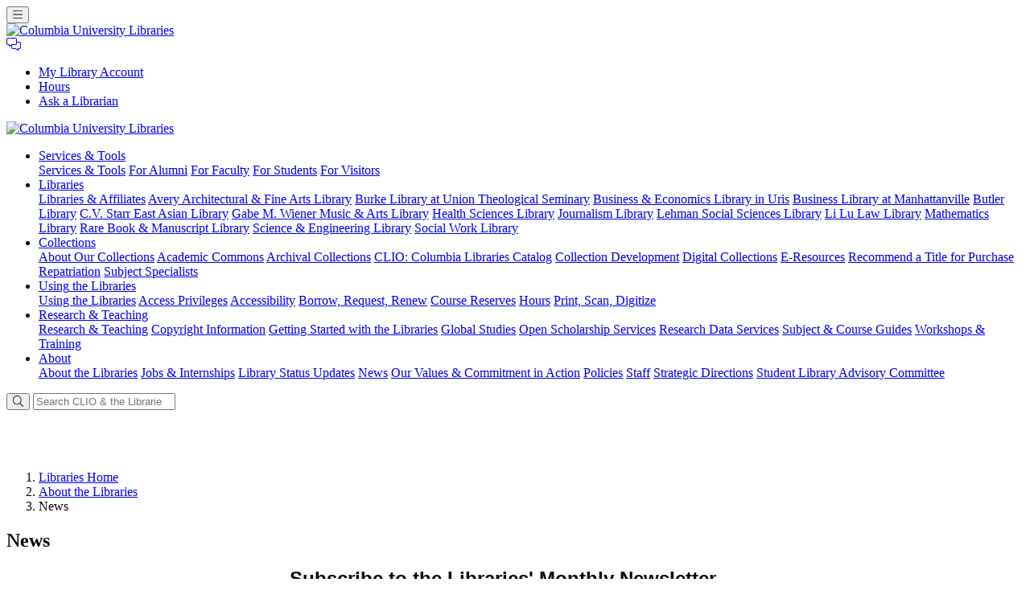

--- FILE ---
content_type: text/html;charset=utf-8
request_url: https://library.columbia.edu/about/news.html?newsPage=0&newsLocationId=butler&newsCategory=news:category/news&newsYear=2016
body_size: 7591
content:
<!doctype html>
<html lang="en">

<head>
    <title>News | Columbia University Libraries</title>
    <meta charset="utf-8">
    <meta name="viewport" content="width=device-width, initial-scale=1, shrink-to-fit=no">
    <meta name="description" content="Columbia University Libraries are the heart of the intellectual life at Columbia, and inspire inquiry, advance knowledge, catalyze discovery, and shape an inclusive and vibrant discourse all enabled by the work of the dedicated staff who are the heart of the Libraries." />

    

    


    

<!-- /apps/cul/core/themes/prime_2019/layouts/base/headlibs.jsp -->

<script>
    window.CUL = window.CUL || {};
</script>

<!-- CUL Toolkit -->
<link rel="stylesheet" type="text/css" href="https://toolkit.library.columbia.edu/v3/css/cul-toolkit.css"/>



<link rel="stylesheet" href="/etc.clientlibs/cul/core/themes/prime_2019/clientlibs/shared.css" type="text/css">
<link rel="stylesheet" href="/etc.clientlibs/cul/core/themes/prime_2019/sites/libraryweb/clientlibs/libraryweb.css" type="text/css">










    <!-- Google tag (gtag.js) -->
    <script async src="https://www.googletagmanager.com/gtag/js?id=G-LBKMVBR2K0"></script>
    <script>
      window.dataLayer = window.dataLayer || [];
      function gtag(){dataLayer.push(arguments);}
      gtag('js', new Date());

      gtag('config', 'G-LBKMVBR2K0');
    </script>

    <!-- Matomo -->
    <script>
      var _paq = window._paq = window._paq || [];
      /* tracker methods like "setCustomDimension" should be called before "trackPageView" */
      _paq.push(['trackPageView']);
      _paq.push(['enableLinkTracking']);
      (function() {
        var u="https://columbia-libraries.matomo.cloud/";
        _paq.push(['setTrackerUrl', u+'matomo.php']);
        _paq.push(['setSiteId', '6']);
        var d=document, g=d.createElement('script'), s=d.getElementsByTagName('script')[0];
        g.async=true; g.src='//cdn.matomo.cloud/columbia-libraries.matomo.cloud/matomo.js'; s.parentNode.insertBefore(g,s);
      })();
    </script>
    <!-- End Matomo Code -->




    <link rel="icon" type="image/vnd.microsoft.icon" href="/etc/designs/cul_core_2019/libraryweb/favicon.ico">
    <link rel="shortcut icon" type="image/vnd.microsoft.icon" href="/etc/designs/cul_core_2019/libraryweb/favicon.ico">
    
    <!-- If present, insert page-specific head content (CSS) from the Page Properties dialog -->
    
</head>





<body class="section_home">
    

<div id="alert-container" data-subscriptions="all-wcm-sites,libraryweb,all-sites"></div>
<header id="header">
    <nav class="navbar d-block navbar-expand-sm navbar-light bg-white">
        <div class="d-flex flex-row justify-content-between">
            <div class="">
                <button class="navbar-toggler mt-2 border-0" type="button" data-toggle="collapse" data-target="#navbarCUL" aria-controls="navbarCUL" aria-expanded="false" aria-label="Toggle navigation">
                <i class="fal fa-bars"></i>
                </button>
            </div>
            <div class="">
                <a class="navbar-brand w-100 d-sm-none" href="https://library.columbia.edu/index.html">
                <img class="img-fluid w-100" src="https://toolkit.library.columbia.edu/v3/img/cul-text-logo.svg" alt="Columbia University Libraries">
                </a>
            </div>
            <div class="">
                <a class="navbar-text d-sm-none" title="Ask A Librarian" href="https://library.columbia.edu/services/askalibrarian.html">
                    <i class="fal fa-comments-alt w-30"></i>
                </a>
            </div>
        </div>
        <!-- /row -->
        <div class="container d-flex">
            <div class="collapse navbar-collapse" id="navbarCUL">
                <div class="d-flex flex-column">
                    

<nav id="global-menu" class="d-flex justify-content-sm-end">
    <ul class="navbar-nav">
        <li class="nav-item">
            <a class="nav-link" href="https://resolver.library.columbia.edu/lweb0087">My Library Account</a>
        </li>
        <li class="nav-item">
            <a class="nav-link" href="https://hours.library.columbia.edu/">Hours</a>
        </li>
        <li class="nav-item">
            <a class="nav-link" href="https://library.columbia.edu/services/askalibrarian.html">Ask a Librarian</a>
        </li>
    </ul>
</nav>

                    


<section id="branding" class="d-none d-sm-flex">
    <div id="site-name">
        <a href="https://library.columbia.edu/index.html"><img class="img-fluid" src="https://toolkit.library.columbia.edu/v3/img/cul-text-logo.svg" alt="Columbia University Libraries"></a>
    </div>
    <h1 class="sr-only">Columbia University Libraries</h1>
</section>
                    


<nav id="main-menu" class="d-flex">
    <ul class="navbar-nav">
        <li class="nav-item dropdown position-static">
            <a class="nav-link dropdown-toggle" href="#" id="navbarDropdown1" role="button" data-toggle="dropdown" aria-haspopup="true" aria-expanded="false">
                Services<span class="d-inline d-sm-none d-md-inline"> &amp; Tools</span>
            </a>
            <div class="dropdown-menu bg-secondary w-100 border-top-0 border-left-0 border-right-0 rounded-0 mt-0" aria-labelledby="navbarDropdown1">
                <div class="container d-block">
                    <div class="row">
                        <div class="col">
                            <div class="cul-cols">
                                <a class="dropdown-item text-white bg-secondary" href="https://library.columbia.edu/services.html">Services &amp; Tools</a>
                                <a class="dropdown-item text-white bg-secondary" href="https://library.columbia.edu/using-libraries/alumni.html">For Alumni</a>
                                <a class="dropdown-item text-white bg-secondary" href="https://library.columbia.edu/services/faculty.html">For Faculty</a>
                                <a class="dropdown-item text-white bg-secondary" href="https://library.columbia.edu/services.html#audience=student">For Students</a>
                                <a class="dropdown-item text-white bg-secondary" href="https://library.columbia.edu/using-libraries/visitors.html">For Visitors</a>
                            </div>
                        </div>
                    </div>
                </div>
            </div>
        </li>
        <li class="nav-item dropdown position-static">
            <a class="nav-link dropdown-toggle" href="#" id="navbarDropdown2" role="button" data-toggle="dropdown" aria-haspopup="true" aria-expanded="false">
                Libraries
            </a>
            <div class="dropdown-menu bg-secondary w-100 border-top-0 border-left-0 border-right-0 rounded-0 mt-0" aria-labelledby="navbarDropdown2">
                <div class="container d-block">
                    <div class="row">
                        <div class="col">
                            <div class="cul-cols">
                                <a class="dropdown-item text-white bg-secondary" href="https://library.columbia.edu/libraries.html">Libraries &amp; Affiliates</a>
                                <a class="dropdown-item text-white bg-secondary" href="https://library.columbia.edu/libraries/avery.html">Avery Architectural &amp; Fine Arts Library</a>
                                <a class="dropdown-item text-white bg-secondary" href="https://library.columbia.edu/libraries/burke.html">Burke Library at Union Theological Seminary</a>
                                <a class="dropdown-item text-white bg-secondary" href="https://library.columbia.edu/libraries/business.html">Business &amp; Economics Library in Uris</a>
                                <a class="dropdown-item text-white bg-secondary" href="https://library.columbia.edu/libraries/business-manhattanville.html">Business Library at Manhattanville</a>
                                <a class="dropdown-item text-white bg-secondary" href="https://library.columbia.edu/libraries/butler.html">Butler Library</a>
                                <a class="dropdown-item text-white bg-secondary" href="https://library.columbia.edu/libraries/eastasian.html">C.V. Starr East Asian Library</a>
                                <a class="dropdown-item text-white bg-secondary" href="https://library.columbia.edu/libraries/music.html">Gabe M. Wiener Music &amp; Arts Library</a>
                                <a class="dropdown-item text-white bg-secondary" href="https://library.cumc.columbia.edu/">Health Sciences Library</a>
                                <a class="dropdown-item text-white bg-secondary" href="https://library.columbia.edu/libraries/journalism.html">Journalism Library</a>
                                <a class="dropdown-item text-white bg-secondary" href="https://library.columbia.edu/libraries/lehman.html">Lehman Social Sciences Library</a>
                                <a class="dropdown-item text-white bg-secondary" href="http://www.law.columbia.edu/library/">Li Lu Law Library</a>
                                <a class="dropdown-item text-white bg-secondary" href="https://library.columbia.edu/libraries/math.html">Mathematics Library</a>
                                <a class="dropdown-item text-white bg-secondary" href="https://library.columbia.edu/libraries/rbml.html">Rare Book &amp; Manuscript Library</a>
                                <a class="dropdown-item text-white bg-secondary" href="https://library.columbia.edu/libraries/science-engineering.html">Science &amp; Engineering Library</a>
                                <a class="dropdown-item text-white bg-secondary" href="https://library.columbia.edu/libraries/social-work.html">Social Work Library</a>
                            </div>
                        </div>
                    </div>
                </div>
            </div>
        </li>
        <li class="nav-item dropdown position-static">
            <a class="nav-link dropdown-toggle" href="#" id="navbarDropdown3" role="button" data-toggle="dropdown" aria-haspopup="true" aria-expanded="false">
                Collections
            </a>
            <div class="dropdown-menu bg-secondary w-100 border-top-0 border-left-0 border-right-0 rounded-0 mt-0" aria-labelledby="navbarDropdown3">
                <div class="container d-block">
                    <div class="row">
                        <div class="col">
                            <div class="cul-cols">
                                <a class="dropdown-item text-white bg-secondary" href="https://library.columbia.edu/collections.html">About Our Collections</a>
                                <a class="dropdown-item text-white bg-secondary" href="https://academiccommons.columbia.edu/">Academic Commons</a>
                                <a class="dropdown-item text-white bg-secondary" href="https://findingaids.library.columbia.edu/">Archival Collections</a>
                                <a class="dropdown-item text-white bg-secondary" href="https://resolver.library.columbia.edu/clio">CLIO: Columbia Libraries Catalog</a>
                                <a class="dropdown-item text-white bg-secondary" href="https://library.columbia.edu/about/policies/collection-development.html">Collection Development</a>
                                <a class="dropdown-item text-white bg-secondary" href="https://dlc.library.columbia.edu/">Digital Collections</a>
                                <a class="dropdown-item text-white bg-secondary" href="https://library.columbia.edu/collections/eresources.html">E-Resources</a>
                                <a class="dropdown-item text-white bg-secondary" href="https://resolver.library.columbia.edu/lweb0004">Recommend a Title for Purchase</a>
                                <a class="dropdown-item text-white bg-secondary" href="https://library.columbia.edu/about/policies/collection-development/repatriation-return.html">Repatriation</a>
                                <a class="dropdown-item text-white bg-secondary" href="https://library.columbia.edu/about/staff/subject-specialists-by-subject.html">Subject Specialists</a>
                            </div>
                        </div>
                    </div>
                </div>
            </div>
        </li>
        <li class="nav-item dropdown position-static">
            <a class="nav-link dropdown-toggle" href="#" id="navbarDropdown4" role="button" data-toggle="dropdown" aria-haspopup="true" aria-expanded="false">
                Using<span class="d-inline d-sm-none d-lg-inline"> the Libraries</span>
            </a>
            <div class="dropdown-menu bg-secondary w-100 border-top-0 border-left-0 border-right-0 rounded-0 mt-0" aria-labelledby="navbarDropdown4">
                <div class="container d-block">
                    <div class="row">
                        <div class="col">
                            <div class="cul-cols">
                                <a class="dropdown-item text-white bg-secondary" href="https://library.columbia.edu/using-libraries.html">Using the Libraries</a>
                                <a class="dropdown-item text-white bg-secondary" href="https://library.columbia.edu/using-libraries/access-privileges.html">Access Privileges</a>
                                <a class="dropdown-item text-white bg-secondary" href="https://library.columbia.edu/using-libraries/accessibility.html">Accessibility</a>
                                <a class="dropdown-item text-white bg-secondary" href="https://library.columbia.edu/using-libraries/borrowing.html">Borrow, Request, Renew</a>
                                <a class="dropdown-item text-white bg-secondary" href="https://library.columbia.edu/services/reserves.html">Course Reserves</a>
                                <a class="dropdown-item text-white bg-secondary" href="https://hours.library.columbia.edu/">Hours</a>
                                <a class="dropdown-item text-white bg-secondary" href="https://library.columbia.edu/using-libraries/printing.html">Print, Scan, Digitize</a>
                            </div>
                        </div>
                    </div>
                </div>
            </div>
        </li>
        <li class="nav-item dropdown position-static">
            <a class="nav-link dropdown-toggle" href="#" id="navbarDropdown5" role="button" data-toggle="dropdown" aria-haspopup="true" aria-expanded="false">
                Research<span class="d-inline d-sm-none d-lg-inline"> &amp; Teaching</span> 
            </a>
            <div class="dropdown-menu bg-secondary w-100 border-top-0 border-left-0 border-right-0 rounded-0 mt-0" aria-labelledby="navbarDropdown5">
                <div class="container d-block">
                    <div class="row">
                        <div class="col">
                            <div class="cul-cols">
                                <a class="dropdown-item text-white bg-secondary" href="https://library.columbia.edu/research-teaching.html">Research &amp; Teaching</a>
                                <a class="dropdown-item text-white bg-secondary" href="https://library.columbia.edu/research-teaching/copyright.html">Copyright Information</a>
                                <a class="dropdown-item text-white bg-secondary" href="https://library.columbia.edu/research-teaching/getting-started.html">Getting Started with the Libraries</a>
                                <a class="dropdown-item text-white bg-secondary" href="https://library.columbia.edu/research-teaching/global.html">Global Studies</a>
                                <a class="dropdown-item text-white bg-secondary" href="https://library.columbia.edu/research-teaching/open-scholarship.html">Open Scholarship Services</a>
                                <a class="dropdown-item text-white bg-secondary" href="https://library.columbia.edu/research-teaching/research-data.html">Research Data Services</a>
                                <a class="dropdown-item text-white bg-secondary" href="https://library.columbia.edu/services/subject-guides.html">Subject & Course Guides</a>
                                <a class="dropdown-item text-white bg-secondary" href="https://library.columbia.edu/research-teaching/workshops.html">Workshops & Training</a>
                            </div>
                        </div>
                    </div>
                </div>
            </div>
        </li>
        <li class="nav-item dropdown position-static">
            <a class="nav-link dropdown-toggle" href="#" id="navbarDropdown6" role="button" data-toggle="dropdown" aria-haspopup="true" aria-expanded="false">
                About
            </a>
            <div class="dropdown-menu bg-secondary w-100 border-top-0 border-left-0 border-right-0 rounded-0 mt-0" aria-labelledby="navbarDropdown6">
                <div class="container d-block">
                    <div class="row">
                        <div class="col">
                            <div class="cul-cols">
                                <a class="dropdown-item text-white bg-secondary" href="https://library.columbia.edu/about.html">About the Libraries</a>
                                <a class="dropdown-item text-white bg-secondary" href="https://library.columbia.edu/about/jobs-internships.html">Jobs &amp; Internships</a>
                                <a class="dropdown-item text-white bg-secondary" href="https://library.columbia.edu/about/news/alert.html">Library Status Updates</a>
                                <a class="dropdown-item text-white bg-secondary" href="https://library.columbia.edu/about/news.html">News</a>
                                <a class="dropdown-item text-white bg-secondary" href="https://library.columbia.edu/about/values.html">Our Values &amp; Commitment in Action</a>
                                <a class="dropdown-item text-white bg-secondary" href="https://library.columbia.edu/about/policies.html">Policies</a>
                                <a class="dropdown-item text-white bg-secondary" href="https://library.columbia.edu/about/staff.html">Staff</a>
                                <a class="dropdown-item text-white bg-secondary" href="https://strategicdirections.library.columbia.edu/">Strategic Directions</a>
                                <a class="dropdown-item text-white bg-secondary" href="https://library.columbia.edu/about/student_advisory_committee.html">Student Library Advisory Committee</a>
                            </div>
                        </div>
                    </div>
                </div>
            </div>
        </li>
    </ul>
</nav>
                </div>
                <!-- flex-column -->
            </div>
            <!-- /navbarCUL -->
        </div>
        <!-- /container -->
    </nav>
</header>
    



<main role="main">

  

<section id="hero" class="d-sm-block">
    <div class="jumbotron text-center d-flex mb-0">
        <div class="container d-flex align-items-center">
            <div id="hero-search" class="col-md-8 offset-md-2">
                

<form id="hero-search-form" class="invisible" method="get" action="https://clio.columbia.edu/quicksearch">
    <div class="input-group input-group-lg flex-nowrap">
        <span class="input-group-prepend">
            <button class="btn btn-light border-right-0 border" type="submit" aria-label="Submit keywords">
                <i class="fal fa-search"></i>
            </button>
        </span>
        <input id="quicksearch" name="q" class="form-control py-2 border-left-0 border h-100" type="search" aria-label="Search CLIO & the Libraries" placeholder="Search CLIO & the Libraries Website">
        <input type="hidden" name="commit" value="Search" />
    </div>
</form>

            </div>
        </div>
    </div>
</section>

  <div class="breadcrumb_bar parsys">








<section id="breadcrumb_bar" class="cul-breadcrumb_bar bg-light">
    <nav aria-label="breadcrumb">
        <div class="container">
            <div class="row">
                <div class="col">
                    <ol class="breadcrumb bg-transparent small px-0 m-0">

<li class="breadcrumb-item" aria-current="page"><a href="https://library.columbia.edu/">Libraries Home</a></li><li class="breadcrumb-item" aria-current="page"><a href="https://library.columbia.edu/about.html">About the Libraries</a></li><li class="breadcrumb-item active">News</li>

                    </ol>
                </div>
            </div>
        </div>
    </nav>
</section>
</div>


    <section id="main-content" class="bg-white py-4">
        <div class="container">
            
            <div class="row">
                <article id="main-article" class="col-sm-12">
                    



<h2 class="h4 text-uppercase mb-3">News</h2>
                    

<div class="layout_par_main_1 parsys"><div class="widgetbox section">






<div class="cul-widgetbox cul-component">
    
    <!-- Begin Mailchimp Signup Form -->
<center><link href="//cdn-images.mailchimp.com/embedcode/classic-071822.css" rel="stylesheet" type="text/css">
<style type="text/css">
	#mc_embed_signup{background:#fff; clear:left; font:14px Helvetica,Arial,sans-serif;  width:600px;}
	/* Add your own Mailchimp form style overrides in your site stylesheet or in this style block.
	   We recommend moving this block and the preceding CSS link to the HEAD of your HTML file. */
</style>
<div id="mc_embed_signup">
    <form action="https://columbia.us4.list-manage.com/subscribe/post?u=270cb0af914396e26f572ddae&amp;id=78b60b5150&amp;f_id=00f3c2e1f0" method="post" id="mc-embedded-subscribe-form" name="mc-embedded-subscribe-form" class="validate" target="_blank" novalidate>
        <div id="mc_embed_signup_scroll">
        <h2>Subscribe to the Libraries' Monthly Newsletter.</h2>
        <div class="indicates-required"><span class="asterisk">*</span> indicates required</div>
<div class="mc-field-group">
	<label for="mce-EMAIL">Email Address  <span class="asterisk">*</span>
</label>
	<input type="email" value="" name="EMAIL" class="required email" id="mce-EMAIL" required>
	<span id="mce-EMAIL-HELPERTEXT" class="helper_text"></span>
</div>
	<div id="mce-responses" class="clear">
		<div class="response" id="mce-error-response" style="display:none"></div>
		<div class="response" id="mce-success-response" style="display:none"></div>
	</div>    <!-- real people should not fill this in and expect good things - do not remove this or risk form bot signups-->
    <div style="position: absolute; left: -5000px;" aria-hidden="true"><input type="text" name="b_270cb0af914396e26f572ddae_78b60b5150" tabindex="-1" value=""></div>
    <div class="clear"><input type="submit" value="Subscribe" name="subscribe" id="mc-embedded-subscribe" class="button"></div>
    </div>
</form>
</div>
<script type='text/javascript' src='//s3.amazonaws.com/downloads.mailchimp.com/js/mc-validate.js'></script><script type='text/javascript'>(function($) {window.fnames = new Array(); window.ftypes = new Array();fnames[0]='EMAIL';ftypes[0]='email';fnames[1]='FNAME';ftypes[1]='text';fnames[2]='LNAME';ftypes[2]='text';fnames[3]='ADDRESS';ftypes[3]='address';fnames[4]='PHONE';ftypes[4]='phone';}(jQuery));var $mcj = jQuery.noConflict(true);</script>
<!--End mc_embed_signup-->
</div></div>
<div class="news_item_gallery parbase section">








    <section id="news_list_771160194" class="cul-news_item_gallery mb-3">

            <div class="btn-toolbar pb-3">
                <div class="btn-group pt-1 mr-1">
                    <button type="button" class="btn btn-secondary dropdown-toggle" data-toggle="dropdown" aria-haspopup="true" aria-expanded="false">
                        Location
                    </button>
                    <div class="dropdown-menu">

        				<a class="dropdown-item" href="https://library.columbia.edu/about/news.html?newsPage=1&newsCategory=news%3Acategory%2Fnews&newsYear=2016">All</a>

                        <a class="dropdown-item" href="https://library.columbia.edu/about/news.html?newsPage=1&newsLocationId=avery&newsCategory=news%3Acategory%2Fnews&newsYear=2016">Avery Library</a>

                        <a class="dropdown-item" href="https://library.columbia.edu/about/news.html?newsPage=1&newsLocationId=barnard&newsCategory=news%3Acategory%2Fnews&newsYear=2016">Barnard College Library</a>

                        <a class="dropdown-item" href="https://library.columbia.edu/about/news.html?newsPage=1&newsLocationId=business&newsCategory=news%3Acategory%2Fnews&newsYear=2016">Business &amp; Economics Library in Uris</a>

                        <a class="dropdown-item" href="https://library.columbia.edu/about/news.html?newsPage=1&newsLocationId=butler&newsCategory=news%3Acategory%2Fnews&newsYear=2016">Butler Library</a>

                        <a class="dropdown-item" href="https://library.columbia.edu/about/news.html?newsPage=1&newsLocationId=eastasian&newsCategory=news%3Acategory%2Fnews&newsYear=2016">C.V. Starr East Asian Library</a>

                        <a class="dropdown-item" href="https://library.columbia.edu/about/news.html?newsPage=1&newsLocationId=cuarchives&newsCategory=news%3Acategory%2Fnews&newsYear=2016">Columbia University Archives</a>

                        <a class="dropdown-item" href="https://library.columbia.edu/about/news.html?newsPage=1&newsLocationId=culis&newsCategory=news%3Acategory%2Fnews&newsYear=2016">Columbia University Libraries</a>

                        <a class="dropdown-item" href="https://library.columbia.edu/about/news.html?newsPage=1&newsLocationId=copyright&newsCategory=news%3Acategory%2Fnews&newsYear=2016">Copyright Advisory Services</a>

                        <a class="dropdown-item" href="https://library.columbia.edu/about/news.html?newsPage=1&newsLocationId=digital-scholarship&newsCategory=news%3Acategory%2Fnews&newsYear=2016">Digital Scholarship</a>

                        <a class="dropdown-item" href="https://library.columbia.edu/about/news.html?newsPage=1&newsLocationId=geology&newsCategory=news%3Acategory%2Fnews&newsYear=2016">Geology Library</a>

                        <a class="dropdown-item" href="https://library.columbia.edu/about/news.html?newsPage=1&newsLocationId=global-studies&newsCategory=news%3Acategory%2Fnews&newsYear=2016">Global Studies</a>

                        <a class="dropdown-item" href="https://library.columbia.edu/about/news.html?newsPage=1&newsLocationId=jewish-studies&newsCategory=news%3Acategory%2Fnews&newsYear=2016">Jewish Studies</a>

                        <a class="dropdown-item" href="https://library.columbia.edu/about/news.html?newsPage=1&newsLocationId=journalism&newsCategory=news%3Acategory%2Fnews&newsYear=2016">Journalism Library</a>

                        <a class="dropdown-item" href="https://library.columbia.edu/about/news.html?newsPage=1&newsLocationId=law&newsCategory=news%3Acategory%2Fnews&newsYear=2016">Law Library</a>

                        <a class="dropdown-item" href="https://library.columbia.edu/about/news.html?newsPage=1&newsLocationId=lehman&newsCategory=news%3Acategory%2Fnews&newsYear=2016">Lehman Social Sciences Library</a>

                        <a class="dropdown-item" href="https://library.columbia.edu/about/news.html?newsPage=1&newsLocationId=math&newsCategory=news%3Acategory%2Fnews&newsYear=2016">Mathematics Library</a>

                        <a class="dropdown-item" href="https://library.columbia.edu/about/news.html?newsPage=1&newsLocationId=music&newsCategory=news%3Acategory%2Fnews&newsYear=2016">Music &amp; Arts Library</a>

                        <a class="dropdown-item" href="https://library.columbia.edu/about/news.html?newsPage=1&newsLocationId=ccoh&newsCategory=news%3Acategory%2Fnews&newsYear=2016">Oral History Archives</a>

                        <a class="dropdown-item" href="https://library.columbia.edu/about/news.html?newsPage=1&newsLocationId=rbml&newsCategory=news%3Acategory%2Fnews&newsYear=2016">Rare Book &amp; Manuscript Library</a>

                        <a class="dropdown-item" href="https://library.columbia.edu/about/news.html?newsPage=1&newsLocationId=research-data&newsCategory=news%3Acategory%2Fnews&newsYear=2016">Research Data Services</a>

                        <a class="dropdown-item" href="https://library.columbia.edu/about/news.html?newsPage=1&newsLocationId=science-engineering&newsCategory=news%3Acategory%2Fnews&newsYear=2016">Science &amp; Engineering Library</a>

                        <a class="dropdown-item" href="https://library.columbia.edu/about/news.html?newsPage=1&newsLocationId=social-work&newsCategory=news%3Acategory%2Fnews&newsYear=2016">Social Work Library</a>

                        <a class="dropdown-item" href="https://library.columbia.edu/about/news.html?newsPage=1&newsLocationId=burke&newsCategory=news%3Acategory%2Fnews&newsYear=2016">The Burke Library</a>

                        <a class="dropdown-item" href="https://library.columbia.edu/about/news.html?newsPage=1&newsLocationId=web-archives&newsCategory=news%3Acategory%2Fnews&newsYear=2016">Web Archives</a>


                    </div>
                </div>
				<div class="btn-group pt-1 mr-1">
                    <button type="button" class="btn btn-secondary dropdown-toggle" data-toggle="dropdown" aria-haspopup="true" aria-expanded="false">
                        Category
                    </button>
                    <div class="dropdown-menu">

        				<a class="dropdown-item" href="https://library.columbia.edu/about/news.html?newsPage=1&newsLocationId=butler&newsYear=2016">All</a>

                        <a class="dropdown-item" href="https://library.columbia.edu/about/news.html?newsPage=1&newsLocationId=butler&newsCategory=news%3Acategory%2Fmedia&newsYear=2016">In the media</a>

                        <a class="dropdown-item" href="https://library.columbia.edu/about/news.html?newsPage=1&newsLocationId=butler&newsCategory=news%3Acategory%2Fnews&newsYear=2016">News</a>

                        <a class="dropdown-item" href="https://library.columbia.edu/about/news.html?newsPage=1&newsLocationId=butler&newsCategory=news%3Acategory%2Fsocial&newsYear=2016">Social</a>

                        <a class="dropdown-item" href="https://library.columbia.edu/about/news.html?newsPage=1&newsLocationId=butler&newsCategory=news%3Acategory%2Fvideo&newsYear=2016">Video</a>

                        <a class="dropdown-item" href="https://library.columbia.edu/about/news.html?newsPage=1&newsLocationId=butler&newsCategory=news%3Acategory%2Fvalues&newsYear=2016">Values in Action</a>

                    </div>
                </div>
				<div class="btn-group pt-1">
                    <button type="button" class="btn btn-secondary dropdown-toggle" data-toggle="dropdown" aria-haspopup="true" aria-expanded="false">
                        Year
                    </button>
                    <div class="dropdown-menu">

        				<a class="dropdown-item" href="https://library.columbia.edu/about/news.html?newsPage=1&newsLocationId=butler&newsCategory=news%3Acategory%2Fnews">All (2026 - 2016)</a>

    					<a class="dropdown-item" href="https://library.columbia.edu/about/news.html?newsPage=1&newsLocationId=butler&newsCategory=news%3Acategory%2Fnews&newsYear=2026">2026</a>

    					<a class="dropdown-item" href="https://library.columbia.edu/about/news.html?newsPage=1&newsLocationId=butler&newsCategory=news%3Acategory%2Fnews&newsYear=2025">2025</a>

    					<a class="dropdown-item" href="https://library.columbia.edu/about/news.html?newsPage=1&newsLocationId=butler&newsCategory=news%3Acategory%2Fnews&newsYear=2024">2024</a>

    					<a class="dropdown-item" href="https://library.columbia.edu/about/news.html?newsPage=1&newsLocationId=butler&newsCategory=news%3Acategory%2Fnews&newsYear=2023">2023</a>

    					<a class="dropdown-item" href="https://library.columbia.edu/about/news.html?newsPage=1&newsLocationId=butler&newsCategory=news%3Acategory%2Fnews&newsYear=2022">2022</a>

    					<a class="dropdown-item" href="https://library.columbia.edu/about/news.html?newsPage=1&newsLocationId=butler&newsCategory=news%3Acategory%2Fnews&newsYear=2021">2021</a>

    					<a class="dropdown-item" href="https://library.columbia.edu/about/news.html?newsPage=1&newsLocationId=butler&newsCategory=news%3Acategory%2Fnews&newsYear=2020">2020</a>

    					<a class="dropdown-item" href="https://library.columbia.edu/about/news.html?newsPage=1&newsLocationId=butler&newsCategory=news%3Acategory%2Fnews&newsYear=2019">2019</a>

    					<a class="dropdown-item" href="https://library.columbia.edu/about/news.html?newsPage=1&newsLocationId=butler&newsCategory=news%3Acategory%2Fnews&newsYear=2018">2018</a>

    					<a class="dropdown-item" href="https://library.columbia.edu/about/news.html?newsPage=1&newsLocationId=butler&newsCategory=news%3Acategory%2Fnews&newsYear=2017">2017</a>

    					<a class="dropdown-item" href="https://library.columbia.edu/about/news.html?newsPage=1&newsLocationId=butler&newsCategory=news%3Acategory%2Fnews&newsYear=2016">2016</a>

                        <a class="dropdown-item" href="https://library.columbia.edu/about/news/libraries/2015.html">2015</a>

                        <a class="dropdown-item" href="https://library.columbia.edu/about/news/libraries/2014.html">2014</a>

                        <a class="dropdown-item" href="https://library.columbia.edu/about/news/libraries/2013.html">2013</a>

                        <a class="dropdown-item" href="https://library.columbia.edu/about/news/libraries/2012.html">2012</a>

                        <a class="dropdown-item" href="https://library.columbia.edu/about/news/libraries/2011.html">2011</a>

                        <a class="dropdown-item" href="https://library.columbia.edu/about/news/libraries/2010.html">2010</a>

                        <a class="dropdown-item" href="https://library.columbia.edu/about/news/libraries/2009.html">2009</a>

                        <a class="dropdown-item" href="https://library.columbia.edu/about/news/libraries/2008.html">2008</a>

                        <a class="dropdown-item" href="https://library.columbia.edu/about/news/libraries/2007.html">2007</a>

                        <a class="dropdown-item" href="https://library.columbia.edu/about/news/libraries/2006.html">2006</a>

                        <a class="dropdown-item" href="https://library.columbia.edu/about/news/libraries/2005.html">2005</a>

                        <a class="dropdown-item" href="https://library.columbia.edu/about/news/libraries/2004.html">2004</a>

                        <a class="dropdown-item" href="https://library.columbia.edu/about/news/libraries/2003.html">2003</a>

                        <a class="dropdown-item" href="https://library.columbia.edu/about/news/libraries/2002.html">2002</a>

                        <a class="dropdown-item" href="https://library.columbia.edu/about/news/libraries/2001.html">2001</a>

                        <a class="dropdown-item" href="https://library.columbia.edu/about/news/libraries/2000.html">2000</a>

                    </div>
                </div>

                <div class="btn-toolbar ml-auto">

                    <div class="btn-group pt-1 mr-1" role="group" aria-label="Applied Location Filter">
                        <span class="btn btn-info btn-info-label disabled">Butler Library</span>
                        <a href="https://library.columbia.edu/about/news.html?newsPage=1&newsCategory=news%3Acategory%2Fnews&newsYear=2016" class="btn btn-info"><i class="fas fa-times-circle"></i></a>
                    </div>

                    <div class="btn-group pt-1 mr-1" role="group" aria-label="Applied Category Filter">
                        <span class="btn btn-info btn-info-label disabled">News</span>
                        <a href="https://library.columbia.edu/about/news.html?newsPage=1&newsLocationId=butler&newsYear=2016" class="btn btn-info"><i class="fas fa-times-circle"></i></a>
                    </div>

                    <div class="btn-group pt-1 mr-1" role="group" aria-label="Applied Year Filter">
                        <span class="btn btn-info btn-info-label disabled">2016</span>
                        <a href="https://library.columbia.edu/about/news.html?newsPage=1&newsLocationId=butler&newsCategory=news%3Acategory%2Fnews" class="btn btn-info"><i class="fas fa-times-circle"></i></a>
                    </div>

                </div>

            </div>


    	<div class="container-fluid">
            <div class="row">
				<div class="alert alert-dark no-items-found" role="alert">
                	No news items found.
                </div>
            </div>
        </div>

        <div class="container-fluid">

            <nav aria-label="Page Navigation">
                <ul class="pagination justify-content-center pt-4">
                    <li class="page-item disabled">
                        <a class="page-link" href="https://library.columbia.edu/about/news.html?newsPage=-1&newsLocationId=butler&newsCategory=news%3Acategory%2Fnews&newsYear=2016" aria-label="Previous"><span aria-hidden="true">&laquo;</span></a>
                    </li>
                    <li class="page-item active" aria-current="page">
                        <span class="page-link">1</span></li>
                    <li class="page-item disabled">
                        <a class="page-link" href="https://library.columbia.edu/about/news.html?newsPage=1&newsLocationId=butler&newsCategory=news%3Acategory%2Fnews&newsYear=2016" aria-label="Next"><span aria-hidden="true">&raquo;</span></a>
                    </li>
                </ul>
            </nav>

        </div>

        <div class="container-fluid">
            <div class="row">
                <h3 class="h3 text-uppercase pt-3">News Archive</h3>
            </div>
            <div class="row">
                <div class="pb-2">
                    Libraries News for years earlier than 2016 is available here:
                </div>
            </div>
            <div class="row">
                <ul class="list-inline">

                    <li class="list-inline-item">
                        <a class="text-center" href="https://library.columbia.edu/about/news/libraries/2015.html">2015</a>
                    </li>

                    <li class="list-inline-item">
                        <a class="text-center" href="https://library.columbia.edu/about/news/libraries/2014.html">2014</a>
                    </li>

                    <li class="list-inline-item">
                        <a class="text-center" href="https://library.columbia.edu/about/news/libraries/2013.html">2013</a>
                    </li>

                    <li class="list-inline-item">
                        <a class="text-center" href="https://library.columbia.edu/about/news/libraries/2012.html">2012</a>
                    </li>

                    <li class="list-inline-item">
                        <a class="text-center" href="https://library.columbia.edu/about/news/libraries/2011.html">2011</a>
                    </li>

                    <li class="list-inline-item">
                        <a class="text-center" href="https://library.columbia.edu/about/news/libraries/2010.html">2010</a>
                    </li>

                    <li class="list-inline-item">
                        <a class="text-center" href="https://library.columbia.edu/about/news/libraries/2009.html">2009</a>
                    </li>

                    <li class="list-inline-item">
                        <a class="text-center" href="https://library.columbia.edu/about/news/libraries/2008.html">2008</a>
                    </li>

                    <li class="list-inline-item">
                        <a class="text-center" href="https://library.columbia.edu/about/news/libraries/2007.html">2007</a>
                    </li>

                    <li class="list-inline-item">
                        <a class="text-center" href="https://library.columbia.edu/about/news/libraries/2006.html">2006</a>
                    </li>

                    <li class="list-inline-item">
                        <a class="text-center" href="https://library.columbia.edu/about/news/libraries/2005.html">2005</a>
                    </li>

                    <li class="list-inline-item">
                        <a class="text-center" href="https://library.columbia.edu/about/news/libraries/2004.html">2004</a>
                    </li>

                    <li class="list-inline-item">
                        <a class="text-center" href="https://library.columbia.edu/about/news/libraries/2003.html">2003</a>
                    </li>

                    <li class="list-inline-item">
                        <a class="text-center" href="https://library.columbia.edu/about/news/libraries/2002.html">2002</a>
                    </li>

                    <li class="list-inline-item">
                        <a class="text-center" href="https://library.columbia.edu/about/news/libraries/2001.html">2001</a>
                    </li>

                    <li class="list-inline-item">
                        <a class="text-center" href="https://library.columbia.edu/about/news/libraries/2000.html">2000</a>
                    </li>

                </ul>
            </div>
        </div>

    </section>
</div>

</div>


                </article>

                
        </div>
      </div>
    </section>

  
<!-- fat-footer -->
<section id="fat-footer" class="py-5 mb-2 bg-CULDarkBlue text-white">
  <div class="container">
    <div class="row">
      <div class="col">
        <address>
          <strong>Columbia University Libraries</strong><br>
          535 West 114th St. New York, NY 10027
        </address>
      </div>
      <div class="col">
        <div class="row">
          <div class="col-1 fatf-icon text-light d-none d-sm-block">
            <i class="far fa-mobile-alt"></i>
          </div>
          <div class="col">
            <address>
              <strong>Phone</strong><br>
              <a class="text-light" href="tel:212-854-7309">212-854-7309</a>
            </address>
          </div>
        </div>
        <div class="row">
          <div class="col-1 fatf-icon text-light d-none d-sm-block">
            <i class="fas fa-envelope"></i>
          </div>
          <div class="col">
            <address>
              <strong>Contact Us</strong><br>
              <a class="text-light" href="mailto:lio@columbia.edu">lio@columbia.edu</a>
            </address>
          </div>
        </div>
        <div class="row">
          <div class="col-1 fatf-icon text-light d-none d-sm-block"></div>
          <div class="col">
            <address>
              <strong>Follow Us</strong><br>
              <a class="fatf-icon text-white mr-2" aria-label="CUL on Facebook" href="https://facebook.com/culibraries"><i class="fab fa-facebook"></i></a>
            </address>
          </div>
        </div>
      </div>
      <div class="col">
        <ul class="list-unstyled">
            <li><a href="https://library.columbia.edu/about/policies/gifts-policy.html" class="text-white">Donate Books or Items</a></li>
            <li><a href="https://feedback.cul.columbia.edu/feedback_submission/lweb?submitted_from_page=https%3A%2F%2Flibrary.columbia.edu%2Fabout%2Fnews" class="text-white" target="_blank">Suggestions &amp; Feedback</a></li>
            <li><a href="https://resolver.library.columbia.edu/lweb0006" class="text-white">Report an E-Resource Problem</a></li>
            <li><a href="https://library.columbia.edu/about/awards/bancroft.html" class="text-white">The Bancroft Prizes</a></li>
            <li><a href="https://library.columbia.edu/about/student_advisory_committee.html" class="text-white">Student Library Advisory Committee</a></li>
            <li><a href="https://library.columbia.edu/about/jobs-internships.html" class="text-white">Jobs &amp; Internships</a></li>
            <li><a href="https://library.columbia.edu/bts.html" class="text-white">Behind the Scenes at Columbia's Libraries</a></li>
            <li><a href="https://library.columbia.edu/about/policies.html" class="text-white">Policies</a></li>
            <li><a href="https://www.columbia.edu/content/copyright" class="text-white">Copyright</a></li>
        </ul>
      </div>
    </div>
  </div>
</section>
<!-- /fat-footer -->


</main>
    

<!-- /apps/cul/core/themes/prime_2019/layouts/base/footer.jsp -->

<footer id="site-footer" class="text-muted small py-2">
    <div class="container">
        <div class="row">
            <div class="col-3">
                <a href="http://www.columbia.edu">
                    <span class="brand sr-only">Columbia University</span>
                    <img src="https://toolkit.library.columbia.edu/v3/img/cu-blue-logo.svg" alt="Columbia University Logo" class="img-responsive hidden-xs w-100">
                </a>
            </div>
            <div class="col text-right">
                <span class="copyright mr-1">&copy;2024 Columbia University Libraries</span>
                <span><a href="https://eoaa.columbia.edu/content/non-discrimination-statement-and-policy" class="external" target="_blank" rel="noopener">Nondiscrimination</a></span>
            </div>
        </div>
    </div>
</footer>







<!-- Ask a Librarian floating button -->
<div id="aal-floater" class="aal-floater fixed-bottom">
    <a class="btn btn-info btn-md rounded-left border-white border-right-0" href="https://library.columbia.edu/services/askalibrarian.html" role="button">
        <i class="fal fa-comments-alt text-lg"></i>
        <div class="mt-1 small">Ask A Librarian</div>
    </a>
</div>
<!-- /Ask a Librarian floating button -->
    

<!-- /apps/cul/core/themes/prime_2019/layouts/base/footlibs.jsp -->

<!-- jQuery -->
<script src="https://code.jquery.com/jquery-3.6.0.min.js"></script>
<!-- CUL Toolkit -->
<script src="https://toolkit.library.columbia.edu/v3/js/cul-toolkit.js"></script>
<!-- FontAwesome 5 -->
<script id="fa-script" async src="https://kit.fontawesome.com/70ce53052a.js" crossorigin="anonymous"></script>
<script>
	document.getElementById('fa-script').onerror = function () {
		var scriptElement=document.createElement('script');
		scriptElement.type = 'text/javascript';
		scriptElement.src = "https://cdn.cul.columbia.edu/fontawesome/pro/v5.x/js/all.js";
		document.body.appendChild(scriptElement);
	}
</script>



<script src="/etc.clientlibs/cul/core/themes/prime_2019/clientlibs/shared.js"></script>
<script src="/etc.clientlibs/cul/core/themes/prime_2019/sites/libraryweb/clientlibs/libraryweb.js"></script>






<!-- If present, insert page-specific foot content (JavaScript) from the Page Properties dialog -->


<!-- If present, add page-specific JavaScript from the Page Properties dialog to the documentReady event -->
<script>

</script>
</body>
</html>

--- FILE ---
content_type: text/css
request_url: https://library.columbia.edu/etc.clientlibs/cul/core/themes/prime_2019/sites/libraryweb/clientlibs/libraryweb.css
body_size: 1199
content:
/* Put general styles here */
#hero .jumbotron {
  height: 80px;
  background-image: url('https://toolkit.library.columbia.edu/v3/img/butler-library.jpg');
  background-size: cover;
  background-position: center 25%;
}
body.home #hero .jumbotron {
  height: 36vh;
  background-image: url('https://toolkit.library.columbia.edu/v3/img/campus-and-city-image.jpg');
  background-size: cover;
  background-position: inherit;
}
body.home #toggle-hero-search {
  display: none;
}
#main-sidebar .cul-section_heading h2,
#main-sidebar .cul-section_heading h3 {
  text-transform: uppercase;
  color: rgba(33, 37, 41, 0.5);
}
#main-sidebar ul.list-unstyled li {
  margin-bottom: .5em;
}
#main-sidebar h2.card-title {
  font-size: 1.19rem !important;
}
#main-content h1 {
  font-size: 1.75rem !important;
}
#main-content h2 {
  font-size: 1.5rem !important;
}
#main-content h3 {
  font-size: 1.25rem !important;
}
#main-content h4 {
  font-size: 1rem !important;
}
#main-content h5 {
  font-size: .8rem !important;
}
#main-content h6 {
  font-size: .6rem !important;
}

#hero-search .twitter-typeahead {
  width: 100%;
  z-index: 999;
}
#hero-search .twitter-typeahead input.tt-input.form-control,
#hero-search .twitter-typeahead input.tt-hint.form-control {
  width: 100%;
}
#hero-search .twitter-typeahead input.tt-input,
#hero-search .twitter-typeahead input.tt-hint {
  border-top-left-radius: 0;
  border-bottom-left-radius: 0;
}
#hero-search .twitter-typeahead .tt-menu {
  position: absolute;
  top: 100%;
  left: 0;
  z-index: 1000;
  display: none;
  width: 100%;
  min-width: 160px;
  float: left;
  padding: 5px 0;
  margin: 0;
  list-style: none;
  font-family: "Helvetica Neue", Helvetica, Arial, sans-serif;
  font-size: 12px;
  text-align: left;
  background-color: #fff;
  border: 1px solid rgba(0, 0, 0, 0.15);
  border: 0;
  border-bottom-left-radius: 4px;
  border-bottom-right-radius: 4px;
  -webkit-box-shadow: 0 6px 12px rgba(0, 0, 0, 0.175);
  box-shadow: 0 6px 12px rgba(0, 0, 0, 0.175);
  background-clip: padding-box;
}
#hero-search .twitter-typeahead .tt-cursor {
  background-color: var(--light);
  color: #262626;
  text-decoration: none;
}
#hero-search .twitter-typeahead .tt-suggestion {
  font-size: 14px;
  padding: 5px 5px 5px 2em;
  margin: 2px 0;
  cursor: pointer;
  overflow-x: hidden;
  text-indent: -1em;
  white-space: normal;
}
#hero-search .twitter-typeahead .tt-suggestion .tt-description {
  color: #666666;
}
#hero-search .twitter-typeahead .tt-suggestion a {
  word-break: break-all;
}
#hero-search .twitter-typeahead .tt-suggestion > span:first-child {
  font-weight: 500;
}
#hero-search .twitter-typeahead .tt-suggestion:hover,
#hero-search .twitter-typeahead .tt-suggestion.tt-cursor {
  background-color: #08c;
  color: #fafafa;
}
#hero-search .twitter-typeahead .tt-suggestion:hover .tt-description,
#hero-search .twitter-typeahead .tt-suggestion.tt-cursor .tt-description {
  color: #f8f8f8;
}
#hero-search .twitter-typeahead .tt-suggestion.tt-selectable:hover {
  background-color: #17d;
}
#hero-search .twitter-typeahead .tt-cursor a,
#hero-search .twitter-typeahead .tt-suggestion:hover a {
  color: #eeeeee;
}
#hero-search .twitter-typeahead .tt-hint,
#hero-search .twitter-typeahead .tt-dataset {
  background-color: #fff;
  width: 100%;
}

